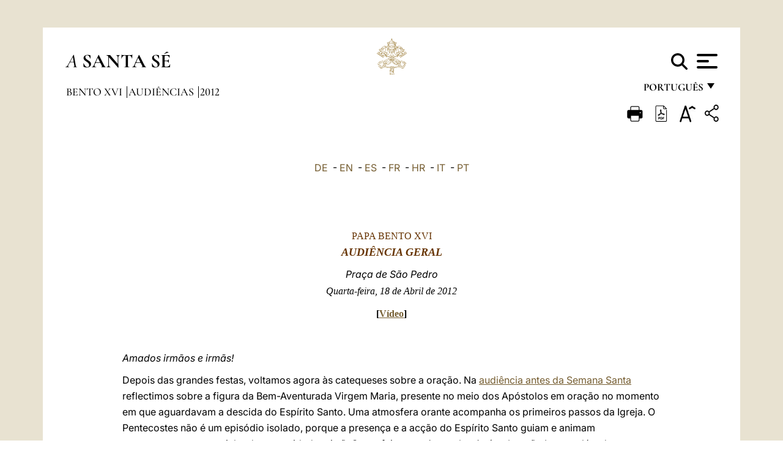

--- FILE ---
content_type: text/html
request_url: https://www.vatican.va/content/benedict-xvi/pt/audiences/2012/documents/hf_ben-xvi_aud_20120418.html
body_size: 12910
content:



<!DOCTYPE HTML>


<html  lang="pt" >
<head>
    <meta charset="UTF-8">
    





<!-- BEGIN: SEO -->
<title>Audi&ecirc;ncia Geral de 18 de abril de 2012</title>
<meta name="description" content="Audi&ecirc;ncia Geral de 18 de abril de 2012">
<meta name="keywords" content="benedict-xvi">

<link rel="canonical" href="http://www.vatican.va/content/benedict-xvi/pt/audiences/2012/documents/hf_ben-xvi_aud_20120418.html">
<meta name="robots" content="index,follow">

<!-- BEGIN: OG -->
<meta property="og:title" content="Audi&ecirc;ncia Geral de 18 de abril de 2012">

<meta property="og:description" content="Audi&ecirc;ncia Geral de 18 de abril de 2012">
<meta property="og:url" content="http://www.vatican.va/content/benedict-xvi/pt/audiences/2012/documents/hf_ben-xvi_aud_20120418.html">
<meta property="og:type" content="website">
<!-- END OG-->
<!-- END: SEO -->

    


<!-- Google Tag Manager -->
<script>(function(w,d,s,l,i){w[l]=w[l]||[];w[l].push({'gtm.start':
new Date().getTime(),event:'gtm.js'});var f=d.getElementsByTagName(s)[0],
j=d.createElement(s),dl=l!='dataLayer'?'&l='+l:'';j.async=true;j.src=
'https://www.googletagmanager.com/gtm.js?id='+i+dl;f.parentNode.insertBefore(j,f);
})(window,document,'script','dataLayer','GTM-P8S9M8D');</script>
<!-- End Google Tag Manager -->



    


<!-- BEGIN: headlibs -->
<link rel="stylesheet" href="/etc/clientlibs/foundation/main.min.77f07f85da93e61bb291da28df2065ac.css" type="text/css">
<link rel="stylesheet" href="/etc/designs/generics2/library/clientlibs.min.25498fb47f0d5f43eead9ee78241c07f.css" type="text/css">
<link rel="stylesheet" href="/etc/designs/vatican/library/clientlibs.min.b767020478782976e68f777449b5ac6c.css" type="text/css">
<script type="text/javascript" src="/etc/clientlibs/granite/jquery.min.e0cc37eb1ac1cf9f859edde97cb8dc9f.js"></script>
<script type="text/javascript" src="/etc/clientlibs/granite/utils.min.cd31222ac49213ace66f3568912db918.js"></script>
<script type="text/javascript" src="/etc/clientlibs/granite/jquery/granite.min.e26b5f40a34d432bee3ded1ccbdc7041.js"></script>
<script type="text/javascript" src="/etc/clientlibs/foundation/jquery.min.d7c42e4a257b8b9fe38d1c53dd20d01a.js"></script>
<script type="text/javascript" src="/etc/clientlibs/foundation/main.min.1705fea38fedb11b0936752ffe8a5fc6.js"></script>
<script type="text/javascript" src="/etc/designs/generics2/library/clientlibs.min.3c4d948cc1ae00387817c605328e2b0b.js"></script>
<script type="text/javascript" src="/etc/designs/vatican/library/clientlibs.min.a048ef155d62651cae0435360a52b70c.js"></script>


        

<script type="text/javascript" src="/etc/designs/siv-commons-foundation/library/bootstrap/bootstrap-5-3-3/js/bootstrap.bundle.min.js"></script>
<link rel="stylesheet" href="/etc/designs/siv-commons-foundation/library/bootstrap/bootstrap-5-3-3.min.37b3cd5e54efac87c16d7de1e78ef0f2.css" type="text/css">
<link rel="stylesheet" href="/etc/designs/vaticanevents/library/clientlibs.min.a3605e7563210a15bba6379a54ec9607.css" type="text/css">
<link rel="stylesheet" href="/etc/designs/vatican/library/clientlibs/themes/homepage_popes.min.ed6a783da0a5671235aecab72fcf055b.css" type="text/css">
<link rel="stylesheet" href="/etc/designs/vatican/library/clientlibs/themes/vatican-v2.min.7de072223b2ec9d13c2937f2ff5bf57f.css" type="text/css">
<script type="text/javascript" src="/etc/designs/siv-commons-foundation/library/bootstrap/bootstrap-5-3-3.min.d41d8cd98f00b204e9800998ecf8427e.js"></script>
<script type="text/javascript" src="/etc/clientlibs/foundation/shared.min.da23d866139a285e2643366d7d21ab4b.js"></script>
<script type="text/javascript" src="/etc/designs/vaticanevents/library/clientlibs.min.5edcfde75d6fec087c3d4639700a1123.js"></script>
<script type="text/javascript" src="/etc/designs/vatican/library/clientlibs/themes/homepage_popes.min.8972c5a6e0a55c564857a6f2ea882b9b.js"></script>
<script type="text/javascript" src="/etc/designs/vatican/library/clientlibs/themes/vatican-v2.min.29b81cd1dac901f87cefc71fa75e1285.js"></script>

<meta name="viewport" content="width=device-width, initial-scale=1.0">

<!-- END: headlibs -->

    

    

    
    <link rel="icon" type="image/vnd.microsoft.icon" href="/etc/designs/vatican/favicon.ico">
    <link rel="shortcut icon" type="image/vnd.microsoft.icon" href="/etc/designs/vatican/favicon.ico">
    
    
</head>





<!-- BEGIN: body.jsp -->
<body>
    <div class="siv-maincontainer holy-father-simplepage">
        <div id="wrap" >
            







<header class="va-header container">
    <div class="container-fluid">
        <div class="d-flex flex-wrap align-items-center justify-content-center justify-content-lg-start">
            <div class="col-12 col-xs-12 upper-header">
                <div class="d-flex flex-wrap">
                    <div class="col-5">
                        <h2>
                        <a href="/content/vatican/pt.html"><i>A</i> <span class="text-uppercase"><b>Santa Sé</b></span></a>
                        </h2>
                    </div>
                    <div class="col-2 conteiner-logo">
                        <figure class="logo">
                            <a href="/content/vatican/pt.html">
                                <img src="/etc/designs/vatican/library/clientlibs/themes/vatican-v2/images/logo-vatican.png" alt="the holy see">
                            </a>
                        </figure>
                    </div>
                    <div class="col-5 container-utility">
                        



<section class="utility">
    <div id="language" class="wrapper-dropdown" tabindex="1">
        português
        <ul class="dropdown">
            <li><a href="/content/vatican/fr.html">Fran&ccedil;ais</a></li>
            <li><a href="/content/vatican/en.html">English</a></li>
            <li><a href="/content/vatican/it.html">Italiano</a></li>
            <li><a href="/content/vatican/pt.html">Portugu&ecirc;s</a></li>
            <li><a href="/content/vatican/es.html">Espa&ntilde;ol</a></li>
            <li><a href="/content/vatican/de.html">Deutsch</a></li>
            <li><a href="/content/vatican/ar.html">&#1575;&#1604;&#1593;&#1585;&#1576;&#1610;&#1617;&#1577;</a></li>
            <li><a href="/chinese/index.html">&#20013;&#25991;</a></li>
            <li><a href="/latin/latin_index.html">Latine</a></li>
        </ul>
    </div>

    <div class="va-search" id="va-search">
            <div method="get" id="searchform" action="/content/vatican/pt/search.html" accept-charset="UTF-8">
            <div class="va-search-input-wrap"><input class="va-search-input" placeholder="Cerca su vatican.va..." type="text" value="" name="q" id="q"/></div>
            <input class="va-search-submit" type="submit" id="go" value=""><span class="va-icon-search"><svg xmlns="http://www.w3.org/2000/svg" viewBox="0 0 512 512"><!--!Font Awesome Free 6.7.2 by @fontawesome - https://fontawesome.com License - https://fontawesome.com/license/free Copyright 2025 Fonticons, Inc.--><path d="M416 208c0 45.9-14.9 88.3-40 122.7L502.6 457.4c12.5 12.5 12.5 32.8 0 45.3s-32.8 12.5-45.3 0L330.7 376c-34.4 25.2-76.8 40-122.7 40C93.1 416 0 322.9 0 208S93.1 0 208 0S416 93.1 416 208zM208 352a144 144 0 1 0 0-288 144 144 0 1 0 0 288z"/></svg></span>
        </div>
    </div>
    <div class="va-menu">
        <div class="navigation-menu menu-popup">








<div class="va-menu-popup">
    <!-- Navbar -->
    <nav class="navbar">
        <div class="container-fluid">
            <button class="navbar-toggler custom-toggler" id="openMenu" aria-label="Apri menu">
                <span class="bar top-bar"></span>
                <span class="bar middle-bar"></span>
                <span class="bar bottom-bar"></span>
            </button>
        </div>
    </nav>

    <!-- Fullscreen Menu -->
    <div class="fullscreen-menu" id="menu">
        <button class="close-btn" id="closeMenu">&times;</button>
        <div class="row justify-content-md-center">
            <div class="menu-header  col-md-4 d-none d-md-block">
                <h2 class="holy-see-title">
                    <i>A</i> <span class="text-uppercase"><b>Santa Sé</b></span>
                </h2>
                <div class="logo">
                    <img src="/etc/designs/vatican/library/clientlibs/themes/vatican-v2/images/logo-vatican.png" alt="the holy see">
                </div>

            </div>
            <!-- FIRST MENU -->
            <div class="text-center col-md-5 col-12">
                <ul class="first-items col-12">
                    


                    <li><a href="/content/leo-xiv/pt.html">Magisterium</a></li>
                    


                    <li><a href="/content/leo-xiv/pt/events/year.dir.html/2025.html">Calendário</a></li>
                    


                    <li><a href="/content/liturgy/pt.html">Celebrações litúrgicas</a></li>
                    


                    <li><a href="/content/vatican/pt/prenotazione-celebrazioni-udienze.html">Bilhetes para audiências e celebrações papais</a></li>
                    


                    <li><a href="/holy_father/index_po.htm">Sumos Pontífices</a></li>
                    


                    <li><a href="https://www.vatican.va/roman_curia/cardinals/index_po.htm">Colégio Cardinalício</a></li>
                    


                    <li><a href="/content/romancuria/pt.html">Cúria Romana e outras Organizações</a></li>
                    


                    <li><a href="https://www.vatican.va/roman_curia/synod/index_po.htm">Sínodo</a></li>
                    
                </ul>


                <!-- SECONDARY VOICES -->
                <ul class="secondary-items col-md-12 col-12">
                    


                    <li><a href="https://www.vatican.va/news_services/press/index_po.htm">Sala de Imprensa</a></li>
                    


                    <li><a href="https://www.vaticannews.va/pt.html">Vatican News - Radio Varicana</a></li>
                    


                    <li><a href="https://www.osservatoreromano.va/pt.html">L'Osservatore Romano</a></li>
                    
                </ul>
            </div>
        </div>
    </div>
</div>
<script>
    const openMenu = document.getElementById('openMenu');
    const closeMenu = document.getElementById('closeMenu');
    const menu = document.getElementById('menu');

    openMenu.addEventListener('click', () => {
        menu.classList.add('show');
    });

    closeMenu.addEventListener('click', () => {
        menu.classList.remove('show');
    });
</script></div>

    </div>
</section>

<script>
    $( document ).ready(function() {
        $("#va-search #go").on("click", function () {
            var value = $("#q").val();
            window.location.href = "/content/vatican/pt/search.html?q=" + value;
        });

        $(".va-search-input#q").keypress(function (event) {
            var keycode = (event.keyCode ? event.keyCode : event.which);
            if (keycode == '13') {
                var value = $("#q").val();
                window.location.href = "/content/vatican/pt/search.html?q=" + value;
            }
        });
    });

</script>


                    </div>
                </div>
                
                    

<div class="breadcrumb-nav">
    <div class="breadcrumb">



     <!-- Begin BREADCRUMB -->
     <div class="breadcrumbs">
     <a href="/content/benedict-xvi/pt.html">Bento XVI
                </a><a href="/content/benedict-xvi/pt/audiences.index.html#audiences">Audi&ecirc;ncias
                </a><a href="/content/benedict-xvi/pt/audiences/2012.index.html#audiences">2012
                </a>
    </div>
    <!-- END BREADCRUMB -->
</div>

</div>

                
            </div>
        </div>
    </div>
</header>
            



<main id="main-container" role="main" class="container-fluid holyfather document">
    <section class="section-page">
        <div class="container va-main-document">

            <div class="va-tools col-12 d-flex flex-row-reverse">

        <div class="share">
            <div class="btn-utility icon-share el-hide" tabindex="2" title="Share">
    <div class="social-share-container">
        <div class="social-share" id="share-button"></div>
        <div class="loading l-grey share-bar" id="share-bar"></div>
    </div>
</div>

<div id="fb-root"></div>
<script asyncdefercrossorigin="anonymous" src="https://connect.facebook.net/it_IT/sdk.js#xfbml=1&version=v23.0"></script>
<script>
    var SocialBar = {
        options: {
            selectorButton: '#share-button',
            selectorBar: '#share-bar',
            socialButtons: ['facebook', 'twitter', 'mail'],
            animationTiming: 333,
        },
        bar: null,
        button: null,
        dataTxtMail: '',
        timeout: null,
        isOpen: false,

        main: function () {
            var self = this;
            self.bar = document.getElementById('share-bar');
            self.button = document.getElementById('share-button');

            self.button.addEventListener('click', function () {
                if (!self.isOpen) {
                    self.openBar();
                } else {
                    self.closeBar();
                }
            });
        },

        openBar: function () {
            var self = this;
            self.isOpen = true;
            document.documentElement.classList.add("share-opened");
            self.showLoading();

            self.timeout = setTimeout(function () {
                self.bar.innerHTML = self.render();
                self.bar.classList.add('active'); // Smooth opening
                console.log(self.render());

                setTimeout(function () {
                    self.hideLoading();
                }, 1000);
            }, self.options.animationTiming);
        },

        closeBar: function () {
            var self = this;
            if (document.documentElement.classList.contains('share-opened')) {
                document.documentElement.classList.remove('share-opened');
                self.isOpen = false;
                clearTimeout(self.timeout);

                self.bar.classList.remove('active'); // Smooth closing

                setTimeout(function () {
                    self.bar.innerHTML = 'Share icon';
                }, self.options.animationTiming);
            }
        },

        showLoading: function () {
            this.bar.classList.add('loading');
        },

        hideLoading: function () {
            this.bar.classList.remove('loading');
        },

        renderFacebook: function () {
            return '<a class="fb-share-button" href="http://www.facebook.com/sharer.php?u=' + encodeURIComponent(location.href) + '" target="_blank">' +
                '<svg xmlns="http://www.w3.org/2000/svg" viewBox="0 0 320 512">' +
                '<path d="M80 299.3V512H196V299.3h86.5l18-97.8H196V166.9c0-51.7 20.3-71.5 72.7-71.5c16.3 0 29.4 .4 37 1.2V7.9C291.4 4 256.4 0 236.2 0C129.3 0 80 50.5 80 159.4v42.1H14v97.8H80z"/>' +
                '</svg></a>';
        },

        renderTwitter: function () {
            return '<a href="https://x.com/intent/tweet?text=Recomendo que visite este link:&url=' + encodeURIComponent(location.href) + '" target="_top" class="share-mail type-twitter" style="font-size:2rem">' +
                '<svg xmlns="http://www.w3.org/2000/svg" viewBox="0 0 512 512">' +
                '<path d="M389.2 48h70.6L305.6 224.2 487 464H345L233.7 318.6 106.5 464H35.8L200.7 275.5 26.8 48H172.4L272.9 180.9 389.2 48zM364.4 421.8h39.1L151.1 88h-42L364.4 421.8z"/>' +
                '</svg></a>';
        },

        renderWhatsapp: function () {
            return '<a href="https://web.whatsapp.com/send?text=Recomendo que visite este link: ' + encodeURIComponent(location.href) + '" target="_blank" class="wa">' +
                '<svg xmlns="http://www.w3.org/2000/svg" viewBox="0 0 448 512">' +
                '<path d="M380.9 97.1C339 55.1 283.2 32 223.9 32c-122.4 0-222 99.6-222 222 0 39.1 10.2 77.3 29.6 111L0 480l117.7-30.9c32.4 17.7 68.9 27 106.1 27h.1c122.3 0 224.1-99.6 224.1-222 0-59.3-25.2-115-67.1-157zm-157 341.6c-33.2 0-65.7-8.9-94-25.7l-6.7-4-69.8 18.3L72 359.2l-4.4-7c-18.5-29.4-28.2-63.3-28.2-98.2 0-101.7 82.8-184.5 184.6-184.5 49.3 0 95.6 19.2 130.4 54.1 34.8 34.9 56.2 81.2 56.1 130.5 0 101.8-84.9 184.6-186.6 184.6zm101.2-138.2c-5.5-2.8-32.8-16.2-37.9-18-5.1-1.9-8.8-2.8-12.5 2.8-3.7 5.6-14.3 18-17.6 21.8-3.2 3.7-6.5 4.2-12 1.4-32.6-16.3-54-29.1-75.5-66-5.7-9.8 5.7-9.1 16.3-30.3 1.8-3.7 .9-6.9-.5-9.7-1.4-2.8-12.5-30.1-17.1-41.2-4.5-10.8-9.1-9.3-12.5-9.5-3.2-.2-6.9-.2-10.6-.2-3.7 0-9.7 1.4-14.8 6.9-5.1 5.6-19.4 19-19.4 46.3 0 27.3 19.9 53.7 22.6 57.4 2.8 3.7 39.1 59.7 94.8 83.8 35.2 15.2 49 16.5 66.6 13.9 10.7-1.6 32.8-13.4 37.4-26.4 4.6-13 4.6-24.1 3.2-26.4-1.3-2.5-5-3.9-10.5-6.6z"/>' +
                '</svg></a>';
        },

        render: function () {
            var self = this;
            var html = "";
            html += self.renderFacebook();
            html += self.renderTwitter();
            html += self.renderWhatsapp();
            return html;
        }
    };

    SocialBar.main();
</script>
</div>

    <div title="zoomText" class="zoom-text">
        <img alt="zoomText" title="zoomText" src="/etc/designs/vatican/library/images/icons/zoom-char.png"/>
        <ul class="textsize-list">
            <li class="small-text">A</li>
            <li class="medium-text">A</li>
            <li class="large-text">A</li>
        </ul>
    </div>

    <div class="headerpdf"><script src="/etc/designs/vatican/library/clientlibs/themes/homepage_popes/js/html2pdf.bundle.min.js"></script>
        <div title="PDF" id="pdfGenerator">
            <img alt="pdf" title="pdf" src="/etc/designs/vatican/library/images/icons/pdf-icon.png"/>
        </div>


        <!-- Overlay nascosto -->
        <div id="pdfOverlay" class="pdf-overlay" data-html2pdf-ignore data-html2canvas-ignore>
            <div class="overlay-content">Geração de PDF em andamento.....</div>
        </div>

        <script>
            document.getElementById("pdfGenerator").addEventListener("click", () => {
                const overlay = document.getElementById("pdfOverlay");
                overlay.style.display = "block";                 // mostra overlay
                document.body.classList.add('pdfGenerating');    // aggiungi classe PDF

                setTimeout(() => {
                    html2pdf().set({
                        margin: [20, 15, 20, 15],
                        filename: `hf_ben-xvi_aud_20120418_pt.pdf`,
                        image: { type: 'jpeg', quality: 0.95 },
                        html2canvas: {
                            scale: 2,
                            useCORS: true,
                            letterRendering: true, //
                            backgroundColor: '#fff',
                            onclone: (clonedDoc) => {
                                const clonedOverlay = clonedDoc.getElementById('pdfOverlay');
                                if (clonedOverlay) clonedOverlay.style.display = 'none';
                            },
                            ignoreElements: (el) => el.id === 'pdfOverlay'
                        },
                        jsPDF: {
                            unit: 'mm',
                            format: 'a4',
                            orientation: 'portrait',
                            compress: true,
                            putOnlyUsedFonts: true
                        },
                        pagebreak: {
                            mode: ['css','legacy'],
                            before: '.pagina-nuova',
                            avoid: 'p, img, table'
                        }
                    })
                        .from(document.body)
                        .save()  // download diretto con nome corretto
                        .finally(() => {
                            overlay.style.display = "none";
                            document.body.classList.remove('pdfGenerating');
                        });
                }, 50);
            });



        </script>

        <style>
            /*spostare in design */

            body.pdfGenerating .pdf_hidden, body.pdfGenerating .container-utility, body.pdfGenerating .va-tools{
                display: none;
            }

            body.pdfGenerating {
                width: 210mm; /* larghezza A4 */
                max-width: 100%;
                padding: 0;
                margin: 0;
                box-sizing: border-box;
            }

            body.pdfGenerating .siv-maincontainer.infopage .logo.img, body.pdfGenerating .siv-maincontainer.popelistpage .logo img, body.pdfGenerating .siv-maincontainer.simplepage .logo img, body.pdfGenerating .holy-father-simplepage .logo img, body.pdfGenerating .holy-father-simplepage-leo-xiv .logo img{
                width: 40px;
                padding: 0!important;
                margin: 0 auto;
                top: 0px;
            }
            body.pdfGenerating header .logo img{
                background: var(--beige-secondary-color);
            }

            body.pdfGenerating * {
                box-sizing: border-box!important;
                overflow-wrap: break-word!important;
                word-wrap: break-word!important;
                word-break: break-word!important;
                white-space: normal!important;
            }

            body.pdfGenerating header .container-fluid {
                position: relative;
                top: 0px;
                border-bottom: solid 1px;
                background: var(--beige-secondary-color);
            }



            body.pdfGenerating p {
                overflow-wrap: break-word;
                word-wrap: break-word;
                word-break: break-word;
                white-space: normal;
                margin-bottom: 1em;
                page-break-inside: avoid;
            }

            body.pdfGenerating .breadcrumbs{
                display: none!important;
            }

            body.pdfGenerating .siv-maincontainer.simplepage {
                background: none!important;
            }

            body.pdfGenerating .siv-maincontainer.infopage, body.pdfGenerating .siv-maincontainer.popelistpage, body.pdfGenerating .siv-maincontainer.holy-father-simplepage-leo-xiv, body.pdfGenerating .siv-maincontainer.holy-father-simplepage, body.pdfGenerating .siv-maincontainer.simplepage
            {
                padding: 0!important;
                margin: 0!important;
            }

            body.pdfGenerating #main-container{
                background: none!important;
                padding: 0!important;
                margin: 0!important;
            }

            body.pdfGenerating .container, body.pdfGenerating .container-lg, body.pdfGenerating .container-md, body.pdfGenerating .container-sm, body.pdfGenerating .container-xl, body.pdfGenerating .container-xxl{
                padding: 0!important;
                margin: 0!important;
                max-width: 100%;
            }



            body.pdfGenerating .siv-maincontainer.infopage .documento, body.pdfGenerating .siv-maincontainer.popelistpage .documento, body.pdfGenerating .siv-maincontainer.simplepage .documento, body.pdfGenerating .holyfather.document .documento{
                padding: 0!important;
                margin: 0!important;
                width: 180mm!important; /* larghezza A4 */
            }

            body.pdfGenerating .documento .abstract p{
                padding: 0!important;
                margin: 0!important;
            }

            body.pdfGenerating .siv-maincontainer.popelistpage header.va-header.container, body.pdfGenerating .siv-maincontainer.simplepage header.va-header.container, body.pdfGenerating .holy-father-simplepage header.va-header.container {
                padding: 0!important;
                margin: 0!important;
            }

            body.pdfGenerating .siv-maincontainer.infopage, .siv-maincontainer.popelistpage, body.pdfGenerating .siv-maincontainer.holy-father-simplepage-leo-xiv, body.pdfGenerating .siv-maincontainer.holy-father-simplepage, body.pdfGenerating .siv-maincontainer.simplepage{
                padding: 0!important;
                margin: 0!important;
            }

            /* CSS overlay */
            #pdfOverlay {
                display: none;
                position: fixed;
                inset: 0;
                background: rgba(0,0,0,0.6);
                z-index: 9999;
            }
            #pdfOverlay .overlay-content{
                position: absolute;
                top:50%; left:50%;
                transform: translate(-50%,-50%);
                background:#222; color:#fff; padding:20px; border-radius:8px;
            }

            body.pdfGenerating [class^="arabic"],
            body.pdfGenerating [class*=" arabic"] {
                direction: rtl !important;
                unicode-bidi: bidi-override !important;
                font-family: 'Noto Naskh Arabic', 'Scheherazade New', serif !important;
                text-align: right !important;
                letter-spacing: 0 !important;
                word-spacing: 0 !important;
                line-height: 1.9 !important;
                transform: scale(1.001);
                -moz-osx-font-smoothing: grayscale;
            }

        </style>

    </div>
<div class="print">
        <a href="#" onclick="self.print(); return false;">
            <img border="0" src="/etc/designs/vatican/library/images/icons/print.png" alt="Print" title="Print" width="26" height="26">
        </a>
    </div>
</div>

<style>
    li.small-text {
        font-size: 20px;
        cursor: pointer;
    }
    li.medium-text {
        font-size: 24px;
        cursor: pointer;
    }
    li.large-text {
        font-size: 28px;
        cursor: pointer;
    }
    .zoom-text{
        position: relative;
    }

    .textsize-list {
        position: absolute;
        top: 35px;
        left: -5px;
        z-index: 9999;
        list-style-type: none;
        text-align: center;
        background: var(--beige-secondary-color);
        opacity: 0;
        pointer-events: none;
        transform: translateY(-10px);
        transition: opacity 0.3s ease, transform 0.3s ease;
        padding: 10px 5px;
        box-shadow: 0 0 10px rgba(0,0,0,0.2);
        display: flex;
        flex-direction: column;
    }

    .textsize-list.active {
        opacity: 1;
        transform: translateY(0);
        pointer-events: auto;
    }

</style>

<script>
    document.addEventListener('DOMContentLoaded', function () {
        const zoomText = document.querySelector('.zoom-text img');
        const textsizeList = document.querySelector('.textsize-list');
        const zoomTextContainer = document.querySelector('.zoom-text');
        const documentoContainer = document.querySelector('.documento');
        let isTextMenuOpen = false;

        // Toggle dropdown on click
        zoomText.addEventListener('click', function (event) {
            event.stopPropagation(); // Prevent outside click handler from triggering
            if (isTextMenuOpen) {
                closeTextSizeMenu();
            } else {
                openTextSizeMenu();
            }
        });

        // Prevent dropdown from closing when clicking inside it
        textsizeList.addEventListener('click', function (event) {
            event.stopPropagation();
        });

        // Close dropdown when clicking outside
        document.addEventListener('click', function (event) {
            if (isTextMenuOpen && !zoomTextContainer.contains(event.target)) {
                closeTextSizeMenu();
            }
        });

        function openTextSizeMenu() {
            isTextMenuOpen = true;
            textsizeList.classList.add('active');
        }

        function closeTextSizeMenu() {
            isTextMenuOpen = false;
            textsizeList.classList.remove('active');
        }

        // Font size logic
        const contentElements = documentoContainer.querySelectorAll('*');
        const subtitles = documentoContainer.getElementsByClassName('title-1-color');

        function changeFontSize(size) {
            contentElements.forEach(function (element) {
                element.style.fontSize = size;
            });
        }

        function changeSubtitleFontSize(size) {
            for (let i = 0; i < subtitles.length; i++) {
                subtitles[i].style.fontSize = size;
            }
        }

        document.querySelector('.small-text').addEventListener('click', function () {
            changeFontSize('16px');
            changeSubtitleFontSize('20px');
        });

        document.querySelector('.medium-text').addEventListener('click', function () {
            changeFontSize('19px');
            changeSubtitleFontSize('22px');
        });

        document.querySelector('.large-text').addEventListener('click', function () {
            changeFontSize('20.5px');
            changeSubtitleFontSize('23.5px');
        });
    });


</script><div class="documento">
                    <!-- CONTENUTO DOCUMENTO -->
                    <!-- TESTO -->
                    <div class="testo">
                        <!-- TRADUZIONE -->
                        <div class="translation-field">
    <span class="translation">
        <a href="/content/benedict-xvi/de/audiences/2012/documents/hf_ben-xvi_aud_20120418.html">DE</a>
                &nbsp;-&nbsp;<a href="/content/benedict-xvi/en/audiences/2012/documents/hf_ben-xvi_aud_20120418.html">EN</a>
                &nbsp;-&nbsp;<a href="/content/benedict-xvi/es/audiences/2012/documents/hf_ben-xvi_aud_20120418.html">ES</a>
                &nbsp;-&nbsp;<a href="/content/benedict-xvi/fr/audiences/2012/documents/hf_ben-xvi_aud_20120418.html">FR</a>
                &nbsp;-&nbsp;<a href="/content/benedict-xvi/hr/audiences/2012/documents/hf_ben-xvi_aud_20120418.html">HR</a>
                &nbsp;-&nbsp;<a href="/content/benedict-xvi/it/audiences/2012/documents/hf_ben-xvi_aud_20120418.html">IT</a>
                &nbsp;-&nbsp;<a href="/content/benedict-xvi/pt/audiences/2012/documents/hf_ben-xvi_aud_20120418.html">PT</a>
                </span>
    </div>

<div class="abstract text parbase vaticanrichtext"><div class="clearfix"></div></div>
<div class="text parbase vaticanrichtext"><div class="clearfix"></div></div>
<div class="text parbase container vaticanrichtext"><center>
 <font color="#663300" face="Times New Roman">PAPA BENTO XVI</font>
 <p><b> <font size="4" color="#663300" face="Times New Roman"><i>AUDI&Ecirc;NCIA GERAL</i></font></b></p> 
 <p><font color="#663300"><em>Pra&ccedil;a de S&atilde;o Pedro</em></font><font color="#663300" size="3" face="Times New Roman"><em><br /> </em> </font><font color="#663300" face="Times New Roman"><em>Quarta-feira, 18 de Abril de 2012</em></font></p> 
 <p align="center"><b><font face="Times New Roman">[</font></b><font face="Times New Roman" size="3"><b><a target="_blank" href="http://player.rv.va/vaticanplayer.asp?language=it&amp;tic=VA_4YCU53CM">V&iacute;deo</a>]</b></font></p> 
</center> 
<p>&nbsp;</p> 
<p class="style2"><em>Amados irm&atilde;os e irm&atilde;s!</em></p> 
<p class="style2">Depois das grandes festas, voltamos agora &agrave;s catequeses sobre a ora&ccedil;&atilde;o. Na <a href="/content/benedict-xvi/pt/audiences/2012/documents/hf_ben-xvi_aud_20120314.html">audi&ecirc;ncia antes da Semana Santa</a> reflectimos sobre a figura da Bem-Aventurada Virgem Maria, presente no meio dos Ap&oacute;stolos em ora&ccedil;&atilde;o no momento em que aguardavam a descida do Esp&iacute;rito Santo. Uma atmosfera orante acompanha os primeiros passos da Igreja. O Pentecostes n&atilde;o &eacute; um epis&oacute;dio isolado, porque a presen&ccedil;a e a ac&ccedil;&atilde;o do Esp&iacute;rito Santo guiam e animam constantemente o caminho da comunidade crist&atilde;. Com efeito, nos <i>Actos dos Ap&oacute;stolos</i>, s&atilde;o Lucas, al&eacute;m de narrar a grande efus&atilde;o que se deu no Cen&aacute;culo cinquenta dias depois da P&aacute;scoa (cf. <i>Act</i> 2, 1-13), refere outras irrup&ccedil;&otilde;es extraordin&aacute;rias do Esp&iacute;rito Santo, que se repetem na hist&oacute;ria da Igreja. E hoje desejo analisar aquela que foi definida o &laquo;pequeno Pentecostes&raquo;, que se verificou no &aacute;pice de uma fase dif&iacute;cil na vida da Igreja nascente.</p> 
<p class="style2">Os <i>Actos dos Ap&oacute;stolos</i> narram que, depois da cura de um paral&iacute;tico junto do Templo de Jerusal&eacute;m (cf. <i>Act</i> 3, 1-10), Pedro e Jo&atilde;o foram presos (cf. <i>Act</i> 4, 1) porque anunciavam a Ressurrei&ccedil;&atilde;o de Jesus a todo o povo (cf. <i>Act</i> 3, 11-26). Depois de um processo sum&aacute;rio e de terem sido libertados, foram ao encontro dos seus irm&atilde;os e contaram-lhes tudo o que tiveram que suportar por causa do testemunho dado de Jesus o Ressuscitado. Naquele momento, diz s&atilde;o Lucas, &laquo;todos elevaram un&acirc;nimes a sua voz a Deus&raquo; (<i>Act</i> 4, 24). Aqui s&atilde;o Lucas refere a ora&ccedil;&atilde;o mais ampla da Igreja que encontramos no Novo Testamento, no final da qual, como ouvimos, &laquo;o lugar no qual se encontravam reunidos tremeu e todos ficaram cheios do Esp&iacute;rito Santo e proclamavam a Palavra de Deus com franqueza&raquo; (<i>Act</i> 4, 31).</p> 
<p class="style2">Antes de considerar esta bonita ora&ccedil;&atilde;o, observamos uma atitude de fundo importante: diante do perigo, da dificuldade, da amea&ccedil;a, a primeira comunidade crist&atilde; n&atilde;o procura analisar o modo como reagir, como encontrar estrat&eacute;gias, como se defender, quais medidas adoptar, mas, diante da prova, p&otilde;e-se em ora&ccedil;&atilde;o, entra em contacto com Deus.</p> 
<p class="style2">E que caracter&iacute;stica tem esta ora&ccedil;&atilde;o? Trata-se de uma ora&ccedil;&atilde;o un&acirc;nime e concorde de toda a comunidade, que enfrenta uma situa&ccedil;&atilde;o de persegui&ccedil;&atilde;o por causa de Jesus. No original grego s&atilde;o Lucas usa a palavra <i>&laquo;homothumadon&raquo;</i> — &laquo;todos juntos&raquo;, &laquo;concordes&raquo; — uma palavra que &eacute; usada noutras partes dos <i> Actos dos Ap&oacute;stolos</i> para ressaltar esta ora&ccedil;&atilde;o perseverante e concorde (cf. <i>Act</i> 1, 14; 2, 46). Esta conc&oacute;rdia &eacute; o elemento fundamental da primeira comunidade e deveria ser sempre fundamental para a Igreja. N&atilde;o &eacute; ent&atilde;o s&oacute; a ora&ccedil;&atilde;o de Pedro e de Jo&atilde;o, que se encontraram em perigo, mas de toda a comunidade, porque quanto os dois Ap&oacute;stolos vivem n&atilde;o diz respeito s&oacute; a eles, mas a toda a Igreja. Face &agrave;s persegui&ccedil;&otilde;es suportadas por causa de Jesus, a comunidade n&atilde;o s&oacute; n&atilde;o se assusta nem se divide, mas est&aacute; profundamente unida na ora&ccedil;&atilde;o, como uma s&oacute; pessoa, para invocar o Senhor. Diria que este &eacute; o primeiro prod&iacute;gio que se realiza quando os crentes s&atilde;o postos &agrave; prova por causa da sua f&eacute;: a unidade consolida-se, em vez de ser comprometida, porque &eacute; apoiada por uma ora&ccedil;&atilde;o inabal&aacute;vel. A Igreja n&atilde;o deve recear as persegui&ccedil;&otilde;es que na sua hist&oacute;ria &eacute; obrigada a suportar, mas ter sempre confian&ccedil;a, como Jesus no Gets&eacute;mani, na presen&ccedil;a, na ajuda e na for&ccedil;a de Deus, invocado na ora&ccedil;&atilde;o.</p> 
<p class="style2">Fa&ccedil;amos mais um passo: o que pede a Deus a comunidade crist&atilde; no momento de prova? N&atilde;o pede a incolumidade da vida diante da persegui&ccedil;&atilde;o, nem que o Senhor puna aqueles que aprisionaram Pedro e Jo&atilde;o; pede unicamente que lhe seja concedido &laquo;proclamar com toda a franqueza&raquo; a Palavra de Deus (cf. <i>Act</i> 4, 29), ou seja, reza para n&atilde;o perder a coragem da f&eacute;, a coragem de anunciar a f&eacute;. Mas antes procura compreender em profundidade o que aconteceu, procura ler os acontecimentos &agrave; luz da f&eacute; e faz isto precisamente atrav&eacute;s da Palavra de Deus, que nos faz decifrar a realidade do mundo.</p> 
<p class="style2">Na ora&ccedil;&atilde;o que eleva ao Senhor, a comunidade come&ccedil;a por recordar e invocar a grandeza e a imensidade de Deus: &laquo;Senhor, tu que criaste o c&eacute;u e a terra, o mar e todas as coisas que nele habitam&raquo; (<i>Act</i> 4, 24). E a invoca&ccedil;&atilde;o ao Criador: sabemos que tudo prov&eacute;m d'Ele, que tudo est&aacute; nas Suas m&atilde;os. &Eacute; esta a consci&ecirc;ncia que nos d&aacute; certeza e coragem: tudo prov&eacute;m d'Ele, tudo est&aacute; nas Suas m&atilde;os. Em seguida reconhece o modo como Deus agiu na hist&oacute;ria — por conseguinte come&ccedil;a com a cria&ccedil;&atilde;o e prossegue na hist&oacute;ria — como esteve pr&oacute;ximo do seu povo mostrando-se um Deus que se interessa pelo homem, que n&atilde;o se retirou, que n&atilde;o abandona o homem sua criatura; e neste ponto &eacute; citado explicitamente o Salmo 2, &agrave; luz do qual &eacute; lida a situa&ccedil;&atilde;o de dificuldade que a Igreja est&aacute; a viver naquele momento. O Salmo 2 celebra a entroniza&ccedil;&atilde;o do rei de Jud&aacute;, mas refere-se profeticamente &agrave; vinda do Messias, contra o qual nada poder&atilde;o fazer a rebeli&atilde;o, a persegui&ccedil;&atilde;o, a injusti&ccedil;a dos homens: &laquo;Por que as na&ccedil;&otilde;es agitar-se-&atilde;o e os povos tramaram coisas v&atilde;s? Insurgiram os reis da terra e os pr&iacute;ncipes aliaram-se juntos contra o Senhor e contra o seu Cristo&raquo; (<i>Act</i> 4, 25). Profeticamente o Salmo j&aacute; diz isto acerca do Messias, e &eacute; caracter&iacute;stica em toda a hist&oacute;ria esta rebeli&atilde;o dos poderosos contra o poder de Deus. Precisamente lendo a Sagrada Escritura, que &eacute; Palavra de Deus, a comunidade pode dizer a Deus na sua ora&ccedil;&atilde;o: &laquo;deveras nesta cidade... reuniram-se contra o teu santo servo Jesus, que tu consagraste, para cumprir o que a tua m&atilde;o e a tua vontade tinham decidido que acontecesse&raquo; <i>(Act</i> 4, 27). O que aconteceu &eacute; lido &agrave; luz de Cristo, que &eacute; a chave para compreender tamb&eacute;m a persegui&ccedil;&atilde;o; a Cruz, que &eacute; sempre a chave para a Ressurrei&ccedil;&atilde;o. A oposi&ccedil;&atilde;o a Jesus, a sua Paix&atilde;o e Morte, s&atilde;o relidas, atrav&eacute;s do Salmo 2, como realiza&ccedil;&atilde;o do projecto de Deus Pai para a salva&ccedil;&atilde;o do mundo. Encontra-se aqui tamb&eacute;m o sentido da experi&ecirc;ncia de persegui&ccedil;&atilde;o que a primeira comunidade crist&atilde; est&aacute; a viver; esta primeira comunidade n&atilde;o &eacute; uma simples associa&ccedil;&atilde;o, mas uma comunidade que vive em Cristo; portanto, o que lhe acontece faz parte do des&iacute;gnio de Deus. Como aconteceu com Jesus, tamb&eacute;m os disc&iacute;pulos encontram oposi&ccedil;&atilde;o, incompreens&atilde;o, persegui&ccedil;&atilde;o. Na ora&ccedil;&atilde;o, a medita&ccedil;&atilde;o sobre a Sagrada Escritura &agrave; luz do mist&eacute;rio de Cristo ajuda a ler a realidade presente no interior da hist&oacute;ria de salva&ccedil;&atilde;o que Deus realiza no mundo, sempre &agrave; sua maneira.</p> 
<p class="style2">Precisamente por isto o pedido que a primeira comunidade crist&atilde; de Jerusal&eacute;m formula a Deus na ora&ccedil;&atilde;o n&atilde;o &eacute; para ser defendida, poupada &agrave; prova, ao sofrimento, n&atilde;o &eacute; a prece para ter sucesso, mas unicamente a de poder proclamar com <i>&laquo;parresia&raquo;</i>, isto &eacute;, com franqueza, com liberdade, com coragem, a Palavra de Deus (cf. <i>Act</i> 4, 29).</p> 
<p class="style2">Acrescenta depois o pedido que este an&uacute;ncio seja acompanhado pela m&atilde;o de Deus, para que se cumpram curas, sinais, prod&iacute;gios (cf. <i>Act</i> 4, 30), isto &eacute;, que a bondade de Deus seja vis&iacute;vel, como for&ccedil;a que transforma a realidade, que muda o cora&ccedil;&atilde;o, a mente, a vida dos homens e traga a novidade radical do Evangelho.</p> 
<p class="style2">No final da ora&ccedil;&atilde;o — escreve s&atilde;o Lucas — &laquo;o lugar onde estavam reunidos tremeu e todos foram colmados do Esp&iacute;rito Santo e proclamavam a palavra de Deus com franqueza&raquo; (<i>Act</i> 4, 31), o lugar tremeu, isto &eacute;, a f&eacute; e a for&ccedil;a de transformar a terra e o mundo. O mesmo Esp&iacute;rito que falou por meio do Salmo 2 na ora&ccedil;&atilde;o da Igreja, irrompe na casa e enche o cora&ccedil;&atilde;o de todos os que invocaram o Senhor. Isto &eacute; o fruto da ora&ccedil;&atilde;o coral que a comunidade crist&atilde; eleva a Deus: a efus&atilde;o do Esp&iacute;rito, dom do Ressuscitado que ampara e guia o an&uacute;ncio livre e corajoso da Palavra de Deus, que estimula os disc&iacute;pulos do Senhor a sair sem receio para levar a boa nova at&eacute; aos confins do mundo.</p> 
<p class="style2">Tamb&eacute;m n&oacute;s, queridos irm&atilde;os, devemos saber levar os acontecimentos da nossa vida quotidiana &agrave; nossa ora&ccedil;&atilde;o, para procurar o seu significado profundo. E como a primeira comunidade crist&atilde;, tamb&eacute;m n&oacute;s, deixando-nos iluminar pela Palavra de Deus, atrav&eacute;s da medita&ccedil;&atilde;o sobre a Sagrada Escritura, podemos aprender a ver que Deus est&aacute; presente na nossa vida, presente tamb&eacute;m e precisamente nos momentos dif&iacute;ceis, e que tudo — at&eacute; as coisas incompreens&iacute;veis — faz parte de um des&iacute;gnio superior de amor no qual a vit&oacute;ria final sobre o mal, sobre o pecado e sobre a morte &eacute; deveras a vit&oacute;ria do bem, da gra&ccedil;a, da vida, de Deus.</p> 
<p class="style2">Como para a primeira comunidade crist&atilde;, a ora&ccedil;&atilde;o ajuda-nos a ler a hist&oacute;ria pessoal e colectiva na perspectiva mais justa e fiel, a de Deus. E tamb&eacute;m n&oacute;s queremos renovar o pedido do dom do Esp&iacute;rito Santo, que aque&ccedil;a o cora&ccedil;&atilde;o e ilumine a mente, para reconhecer como o Senhor realiza as nossas invoca&ccedil;&otilde;es segundo a sua vontade de amor e n&atilde;o segundo as nossas ideias. Guiados pelo Esp&iacute;rito de Jesus Cristo, seremos capazes de viver com serenidade, coragem e alegria qualquer situa&ccedil;&atilde;o da vida e com s&atilde;o Paulo orgulhar-nos &laquo;nas tribula&ccedil;&otilde;es, sabendo que a tribula&ccedil;&atilde;o produz paci&ecirc;ncia, a paci&ecirc;ncia a virtude provada e a virtude provada a esperan&ccedil;a&raquo;: aquela esperan&ccedil;a que &laquo;n&atilde;o desilude, porque o amor de Deus foi derramado nos nossos cora&ccedil;&otilde;es por meio do Esp&iacute;rito Santo que nos foi doado&raquo; (<i>Rm</i> 5, 3-5). Obrigado.</p> 
<hr /> 
<p class="style2"><strong>Sauda&ccedil;&atilde;o</strong></p> 
<p class="style2">Aos peregrinos de l&iacute;ngua portuguesa, especialmente aos grupos vindos de Minas Gerais, as minhas boas-vindas a todos v&oacute;s, com votos de que esta peregrina&ccedil;&atilde;o a Roma seja ocasi&atilde;o para uma maior consci&ecirc;ncia e escuta do Esp&iacute;rito Santo, que vos far&aacute; fortes na f&eacute; e corajosos no testemunho crist&atilde;o. Sobre v&oacute;s e sobre a vossa casa e comunidade crist&atilde;, des&ccedil;a a minha B&ecirc;n&ccedil;&atilde;o. </p> 
<p>&nbsp;</p> 
<p>&nbsp;</p> 
<p align="center"> <font color="#663300" size="3" face="Times New Roman">&copy; Copyright 2012 - Libreria Editrice Vaticana</font></p>
<p align="center"> &nbsp;&nbsp; &nbsp;</p><div class="clearfix"></div></div>
<div class="content parsys">
</div>
</div>

                    <!-- /TESTO -->
                    <p class="copyright"> Copyright &copy; Dicastério para a Comunicação</p>

<div class="logo doc-copyright">
    <a href="/content/vatican/pt.html">
        <img src="/etc/designs/vatican/library/clientlibs/themes/vatican-v2/images/logo-vatican.png" alt="the holy see">
        <h2 class="holy-see-title mobile  d-block d-md-none">
            <i>A</i> <span class="text-uppercase"><b>Santa Sé</b></span></h2>
    </a>
    <h2 class="holy-see-title d-none d-md-block">
        <a href="/content/vatican/pt.html"> <i>A</i> <span class="text-uppercase"><b>Santa Sé</b></span></a>
    </h2>
</div></div>
            <!-- /CONTENUTO DOCUMENTO -->
        </div>
    </section>
</main>
            <footer class="footer simplepage bkg-secondary-color">
    <div class="col-12 box-policy">
    <nav>
        <ul>
            <li><div class="text parbase link policy-1 vatican-footer-link">





<!-- BEGIN link -->



<a href="https://www.vatican.va/faq/index_po.htm">
        FAQ
</a>

<!-- END link --></div>
</li>
            <li><div class="text parbase link policy-2 vatican-footer-link">





<!-- BEGIN link -->



<a href="/content/vatican/en/legal-notes.html">
        Notas legais
</a>

<!-- END link --></div>
</li>
            <li><div class="text parbase policy-3 link vatican-footer-link">





<!-- BEGIN link -->



<a href="/content/vatican/en/cookie-policy.html">
        Cookie Policy
</a>

<!-- END link --></div>
</li>
            <li><div class="text parbase policy-4 link vatican-footer-link">





<!-- BEGIN link -->



<a href="/content/vatican/en/privacy-policy.html">
        Privacy Policy
</a>

<!-- END link --></div>
</li>
        </ul>
    </nav>
</div>
</footer>
            <!-- cq include script="cookie.jsp" /> -->
        </div>
     </div>
 </body>
 <!-- END: body.jsp -->
</html>
